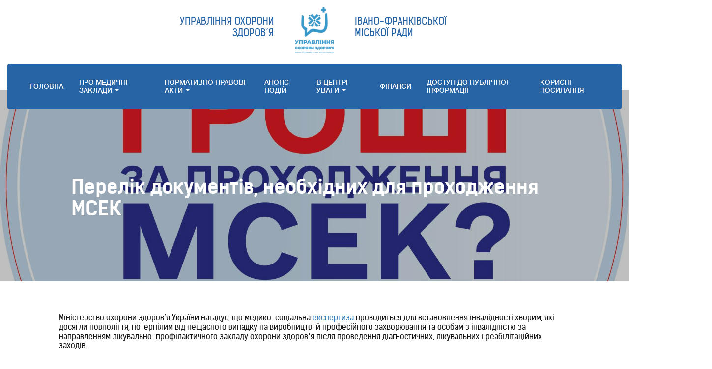

--- FILE ---
content_type: text/html; charset=UTF-8
request_url: https://uoz.com.ua/2023/04/05/perelik-dokumentiv-neobhidnyh-dlya-prohodzhennya-msek/
body_size: 8426
content:
<!DOCTYPE html>

<html lang="ru">

<head>

    <meta charset="utf-8">

    <title>Управління охорони здоров'я Івано-франківської міської ради</title>

    <meta name="description" content="Управління охорони здоров'я Івано-франківської міської ради">

    <meta name="viewport" content="width=device-width, initial-scale=1" />

<style>
#wpadminbar #wp-admin-bar-wsm_free_top_button .ab-icon:before {
	content: "\f239";
	color: #FF9800;
	top: 3px;
}
</style><meta name='robots' content='max-image-preview:large' />
<link rel='dns-prefetch' href='//ajax.googleapis.com' />
<link rel='dns-prefetch' href='//s.w.org' />
		<script type="text/javascript">
			window._wpemojiSettings = {"baseUrl":"https:\/\/s.w.org\/images\/core\/emoji\/13.1.0\/72x72\/","ext":".png","svgUrl":"https:\/\/s.w.org\/images\/core\/emoji\/13.1.0\/svg\/","svgExt":".svg","source":{"concatemoji":"https:\/\/uoz.com.ua\/wp-includes\/js\/wp-emoji-release.min.js?ver=5.8.12"}};
			!function(e,a,t){var n,r,o,i=a.createElement("canvas"),p=i.getContext&&i.getContext("2d");function s(e,t){var a=String.fromCharCode;p.clearRect(0,0,i.width,i.height),p.fillText(a.apply(this,e),0,0);e=i.toDataURL();return p.clearRect(0,0,i.width,i.height),p.fillText(a.apply(this,t),0,0),e===i.toDataURL()}function c(e){var t=a.createElement("script");t.src=e,t.defer=t.type="text/javascript",a.getElementsByTagName("head")[0].appendChild(t)}for(o=Array("flag","emoji"),t.supports={everything:!0,everythingExceptFlag:!0},r=0;r<o.length;r++)t.supports[o[r]]=function(e){if(!p||!p.fillText)return!1;switch(p.textBaseline="top",p.font="600 32px Arial",e){case"flag":return s([127987,65039,8205,9895,65039],[127987,65039,8203,9895,65039])?!1:!s([55356,56826,55356,56819],[55356,56826,8203,55356,56819])&&!s([55356,57332,56128,56423,56128,56418,56128,56421,56128,56430,56128,56423,56128,56447],[55356,57332,8203,56128,56423,8203,56128,56418,8203,56128,56421,8203,56128,56430,8203,56128,56423,8203,56128,56447]);case"emoji":return!s([10084,65039,8205,55357,56613],[10084,65039,8203,55357,56613])}return!1}(o[r]),t.supports.everything=t.supports.everything&&t.supports[o[r]],"flag"!==o[r]&&(t.supports.everythingExceptFlag=t.supports.everythingExceptFlag&&t.supports[o[r]]);t.supports.everythingExceptFlag=t.supports.everythingExceptFlag&&!t.supports.flag,t.DOMReady=!1,t.readyCallback=function(){t.DOMReady=!0},t.supports.everything||(n=function(){t.readyCallback()},a.addEventListener?(a.addEventListener("DOMContentLoaded",n,!1),e.addEventListener("load",n,!1)):(e.attachEvent("onload",n),a.attachEvent("onreadystatechange",function(){"complete"===a.readyState&&t.readyCallback()})),(n=t.source||{}).concatemoji?c(n.concatemoji):n.wpemoji&&n.twemoji&&(c(n.twemoji),c(n.wpemoji)))}(window,document,window._wpemojiSettings);
		</script>
		<style type="text/css">
img.wp-smiley,
img.emoji {
	display: inline !important;
	border: none !important;
	box-shadow: none !important;
	height: 1em !important;
	width: 1em !important;
	margin: 0 .07em !important;
	vertical-align: -0.1em !important;
	background: none !important;
	padding: 0 !important;
}
</style>
	<link rel='stylesheet' id='wp-block-library-css'  href='https://uoz.com.ua/wp-includes/css/dist/block-library/style.min.css?ver=5.8.12' type='text/css' media='all' />
<link rel='stylesheet' id='contact-form-7-css'  href='https://uoz.com.ua/wp-content/plugins/contact-form-7/includes/css/styles.css?ver=5.5.6.1' type='text/css' media='all' />
<link rel='stylesheet' id='wsm-style-css'  href='https://uoz.com.ua/wp-content/plugins/wp-stats-manager/css/style.css?ver=1.2' type='text/css' media='all' />
<link rel='stylesheet' id='wp-pagenavi-css'  href='https://uoz.com.ua/wp-content/plugins/wp-pagenavi/pagenavi-css.css?ver=2.70' type='text/css' media='all' />
<link rel='stylesheet' id='normalize-css'  href='https://uoz.com.ua/wp-content/themes/demo/css/normalize.css?ver=5.8.12' type='text/css' media='all' />
<link rel='stylesheet' id='bootstrap-css'  href='https://uoz.com.ua/wp-content/themes/demo/css/bootstrap.min.css?ver=5.8.12' type='text/css' media='all' />
<link rel='stylesheet' id='animate-css'  href='https://uoz.com.ua/wp-content/themes/demo/css/animate.css?ver=5.8.12' type='text/css' media='all' />
<link rel='stylesheet' id='fonts-css'  href='https://uoz.com.ua/wp-content/themes/demo/css/fonts.css?ver=5.8.12' type='text/css' media='all' />
<link rel='stylesheet' id='owl-css'  href='https://uoz.com.ua/wp-content/themes/demo/css/owl.carousel.min.css?ver=5.8.12' type='text/css' media='all' />
<link rel='stylesheet' id='custom-css'  href='https://uoz.com.ua/wp-content/themes/demo/css/custom.css?t=1768991855.4444&#038;ver=5.8.12' type='text/css' media='all' />
<script type='text/javascript' src='https://uoz.com.ua/wp-content/themes/demo/js/modernizr.js?ver=5.8.12' id='modernizr-js'></script>
<link rel="https://api.w.org/" href="https://uoz.com.ua/wp-json/" /><link rel="alternate" type="application/json" href="https://uoz.com.ua/wp-json/wp/v2/posts/11353" /><link rel="canonical" href="https://uoz.com.ua/2023/04/05/perelik-dokumentiv-neobhidnyh-dlya-prohodzhennya-msek/" />
<link rel="alternate" type="application/json+oembed" href="https://uoz.com.ua/wp-json/oembed/1.0/embed?url=https%3A%2F%2Fuoz.com.ua%2F2023%2F04%2F05%2Fperelik-dokumentiv-neobhidnyh-dlya-prohodzhennya-msek%2F" />
<link rel="alternate" type="text/xml+oembed" href="https://uoz.com.ua/wp-json/oembed/1.0/embed?url=https%3A%2F%2Fuoz.com.ua%2F2023%2F04%2F05%2Fperelik-dokumentiv-neobhidnyh-dlya-prohodzhennya-msek%2F&#038;format=xml" />

    <script type="text/javascript">
          var _wsm = _wsm || [];
           _wsm.push(['trackPageView']);
           _wsm.push(['enableLinkTracking']);
           _wsm.push(['enableHeartBeatTimer']);
          (function() {
            var u="https://uoz.com.ua/wp-content/plugins/wp-stats-manager/";
            _wsm.push(['setUrlReferrer', ""]);
            _wsm.push(['setTrackerUrl',"https://uoz.com.ua/?wmcAction=wmcTrack"]);
            _wsm.push(['setSiteId', "1"]);
            _wsm.push(['setPageId', "11353"]);
            _wsm.push(['setWpUserId', "0"]);           
            var d=document, g=d.createElement('script'), s=d.getElementsByTagName('script')[0];
            g.type='text/javascript'; g.async=true; g.defer=true; g.src=u+'js/wsm_new.js'; s.parentNode.insertBefore(g,s);
          })();
    </script>
    <link rel="icon" href="https://uoz.com.ua/wp-content/uploads/2022/09/cropped-logotyp-upravlinnya-ohorony-zdorovya_page-0001-32x32.jpg" sizes="32x32" />
<link rel="icon" href="https://uoz.com.ua/wp-content/uploads/2022/09/cropped-logotyp-upravlinnya-ohorony-zdorovya_page-0001-192x192.jpg" sizes="192x192" />
<link rel="apple-touch-icon" href="https://uoz.com.ua/wp-content/uploads/2022/09/cropped-logotyp-upravlinnya-ohorony-zdorovya_page-0001-180x180.jpg" />
<meta name="msapplication-TileImage" content="https://uoz.com.ua/wp-content/uploads/2022/09/cropped-logotyp-upravlinnya-ohorony-zdorovya_page-0001-270x270.jpg" />
		<style type="text/css" id="wp-custom-css">
			section.blog .post_content {
	word-break: break-all;
}

header .header {
	min-height: 100px
}		</style>
		<noscript><style id="rocket-lazyload-nojs-css">.rll-youtube-player, [data-lazy-src]{display:none !important;}</style></noscript>	
	<style>
		@media (max-width: 991px) {
			.dropdown-backdrop {
				display: none !important;
			}	
		}	
		
		section.blog .pagenavi li {
			margin: 10px 4px;
			height: 30px;
		}
		
		@media (min-width: 992px) {
			.nav {
				display: flex;
				justify-content: center;
				align-items: center;
			}
			
			.nav-pills>li {
				float: none;
			}
		}
	</style>

</head>

<body>

    

    <header>

        <div class="container-fluid">

            <div class="row">

                <div class="mobile">

                    <div class="col-md-12">

                        <div class="header">

                            <div class="header_middle text-center">

                                <a style="display:none;" href="https://uoz.com.ua"><img src="data:image/svg+xml,%3Csvg%20xmlns='http://www.w3.org/2000/svg'%20viewBox='0%200%200%200'%3E%3C/svg%3E" alt="" data-lazy-src="https://uoz.com.ua/wp-content/themes/demo/images/logo.png"><noscript><img src="https://uoz.com.ua/wp-content/themes/demo/images/logo.png" alt=""></noscript></a>
								<a class="logo" href="https://uoz.com.ua"><img src="data:image/svg+xml,%3Csvg%20xmlns='http://www.w3.org/2000/svg'%20viewBox='0%200%200%200'%3E%3C/svg%3E" alt="header-logo" data-lazy-src="http://uoz.com.ua/wp-content/uploads/2022/10/logo-new.png"><noscript><img src="http://uoz.com.ua/wp-content/uploads/2022/10/logo-new.png" alt="header-logo"></noscript></a>

                            </div>

                            <div>

                                <p class="header_title text-center">УПРАВЛІННЯ ОХОРОНИ ЗДОРОВ’Я</p>

                            </div>

                            <div>

                                <p class="header_title text-center">ІВАНО-ФРАНКІВСЬКОЇ МІСЬКОЇ РАДИ</p>

                            </div>

                            <div class="header_contacts">

                                
                            </div>

                        </div>

                    </div>

                </div>

                <div class="desktop">

                    <div class="col-md-2"></div>

                    <div class="col-md-8">

                        <div class="header">

                            <div class="header_left table-outer">

                                <p class="header_title text-right table-inner">УПРАВЛІННЯ ОХОРОНИ <span>ЗДОРОВ’Я</span></p>

                            </div>

                            <div class="header_middle text-center">

                                <a style="display: none;" class="logo" href="https://uoz.com.ua"><img src="data:image/svg+xml,%3Csvg%20xmlns='http://www.w3.org/2000/svg'%20viewBox='0%200%200%200'%3E%3C/svg%3E" alt="" data-lazy-src="https://uoz.com.ua/wp-content/themes/demo/images/logo.png"><noscript><img src="https://uoz.com.ua/wp-content/themes/demo/images/logo.png" alt=""></noscript></a>
								<a class="logo" href="https://uoz.com.ua"><img src="data:image/svg+xml,%3Csvg%20xmlns='http://www.w3.org/2000/svg'%20viewBox='0%200%200%200'%3E%3C/svg%3E" alt="header-logo" data-lazy-src="http://uoz.com.ua/wp-content/uploads/2022/10/logo-new.png"><noscript><img src="http://uoz.com.ua/wp-content/uploads/2022/10/logo-new.png" alt="header-logo"></noscript></a>
								
                            </div>

                            <div class="header_right table-outer">

                                <p class="header_title table-inner">ІВАНО-ФРАНКІВСЬКОЇ <span>МІСЬКОЇ РАДИ</span></p>

                            </div>

                        </div>

                    </div>

                    <div class="col-md-2">

                        <div class="header_contacts table-outer">

                            
                        </div>

                    </div>

                </div>

                <div class="col-md-12">

                    <nav class="menu">

                        <div class="container-fluid">

                        

                            <div class="navbar-header">

                                <button type="button" class="navbar-toggle collapsed" data-toggle="collapse" data-target="#nav" aria-expanded="false">

                                    <span class="sr-only">Toggle navigation</span>

                                    <span class="icon-bar"></span>

                                    <span class="icon-bar"></span>

                                    <span class="icon-bar"></span>

                                </button>

                            </div>

                           <div class="collapse navbar-collapse" id="nav">

                            <ul class="nav nav-pills menu_items">
								
								<li role="presentation"><a href="https://uoz.com.ua">ГОЛОВНА</a></li>

                                <li role="presentation" class="dropdown">

                                    <a class="dropdown-toggle" data-toggle="dropdown" href="#" role="button" aria-haspopup="true" aria-expanded="false">

                                        ПРО МЕДИЧНI ЗАКЛАДИ <span class="caret"></span>

                                    </a>

                                    <ul class="dropdown-menu">
                                        <li role="presentation" class="line-bottom"><a href="/structures/">СТРУКТУРИ</a></li>
										<li role="presentation" class="line-bottom"><a href="/obladnannya/">ОБЛАДНАННЯ</a></li>
                                        <li role="presentation"><a target="_blank" href="http://if.liky.ua/#/home">Є ЛІКИ</a></li>
                                    </ul>

                                </li>

                                <li role="presentation" class="dropdown">

                                    <a class="dropdown-toggle" data-toggle="dropdown" href="#" role="button" aria-haspopup="true" aria-expanded="false">

                                        НОРМАТИВНО ПРАВОВI АКТИ <span class="caret"></span>

                                    </a>

                                    <ul class="dropdown-menu">
                                        <li role="presentation" class="line-bottom"><a href="/programs/">ПРОГРАМИ</a></li>
                                        <li role="presentation" class="line-bottom"><a href="/zvity/">ЗВIТИ</a></li>
                                        <li role="presentation" class="line-bottom"><a href="/ekspertna-rada/">ЕКСПЕРТНА РАДА</a></li>
                                        <li role="presentation" class="line-bottom"><a href="/koordynatsijnyj-komitet/">КООРДИНАЦIЙНИЙ КОМIТЕТ</a></li>
                                    </ul>

                                </li>

								<li role="presentation"><a href="/anons-podij/">АНОНС ПОДIЙ</a></li>
								
                                <li role="presentation" class="dropdown">

                                    <a class="dropdown-toggle" data-toggle="dropdown" href="#" role="button" aria-haspopup="true" aria-expanded="false">

                                        В ЦЕНТРІ УВАГИ <span class="caret"></span>

                                    </a>

                                    <ul class="dropdown-menu"><li role="presentation" class="line-bottom"><a href="/spotlight/">УСІ КАТЕГОРІЇ</a></li><li role="presentation"><a href="https://uoz.com.ua/category/vse-pro-zdorov-ya/">ВСЕ ПРО ЗДОРОВ’Я</a></li><li role="presentation"><a href="https://uoz.com.ua/category/covid-19/">СOVID-19</a></li><li role="presentation"><a href="https://uoz.com.ua/category/novyny-medychnoyi-galuzi/">НОВИНИ МЕДИЧНОЇ ГАЛУЗІ</a></li><li role="presentation"><a href="https://uoz.com.ua/category/vaccination/">ВАКЦИНАЦІЯ. ВАКЦИНАЦІЯ ПРОТИ COVID-19</a></li><li role="presentation"><a href="https://uoz.com.ua/category/frankivski-medychni-novyny/">ФРАНКІВСЬКІ МЕДИЧНІ НОВИНИ</a></li><li role="presentation"><a href="https://uoz.com.ua/category/voyennyj-stan-v-ukrayini/">ВОЄННИЙ СТАН В УКРАЇНІ ТА МЕДИЦИНА</a></li></ul>
                                <li role="presentation"><a href="/contributions/">ФІНАНСИ</a></li>
								
								<li role="presentation"><a href="/dostup-do-publichnoyi-informatsiyi/">ДОСТУП ДО ПУБЛІЧНОЇ ІНФОРМАЦІЇ</a></li>

                                <li role="presentation"><a href="/korystni-posylannya/">КОРИСНI ПОСИЛАННЯ</a></li>

                            </ul>

                        </div>

                        </div>

                    </nav>      

                </div>

            </div>

        </div>

    </header>



    <main>

        <section data-bg="https://uoz.com.ua/wp-content/uploads/2023/04/331414703_6050730455004197_927643131039293968_n.jpg" class="hero bg-mask rocket-lazyload" style=" background-repeat: no-repeat; background-position: center; background-size: 100% auto;">

            <div class="container">

                <div class="row">

                    <div class="col-md-12">

                        <div class="table-outer hero_content hero_wide">

                            <div class="table-inner">

                                <h1 class="hero_title xs-center">Перелік документів, необхідних для проходження МСЕК</span></h1>

                            </div>

                        </div>

                    </div>

                </div>

            </div>

        </section>

        <div class="single">

            <div class="container">

                <div class="row">

                    <div class="col-md-12">

                        <article>

                            <p dir="ltr">Міністерство охорони здоров’я України нагадує, що медико-соціальна <a href="https://zakon.rada.gov.ua/laws/show/1317-2009-%D0%BF#Text">експертиза </a>проводиться для встановлення інвалідності хворим, які досягли повноліття, потерпілим від нещасного випадку на виробництві й професійного захворювання та особам з інвалідністю за направленням лікувально-профілактичного закладу охорони здоровʼя після проведення діагностичних, лікувальних і реабілітаційних заходів.</p>
<p dir="ltr">Під час звернення до медико-соціальної експертної комісії (МСЕК) вам необхідно мати з собою документи, що підтверджують стійке порушення функцій організму, обумовлене захворюваннями, наслідками травм або вродженими вадами, які спричиняють обмеження нормальної життєдіяльності особи.</p>
<p dir="ltr">Крім того, для проведення медико-соціальної експертизи необхідно надати такі документи:</p>
<ul dir="ltr">
<li>паспорт або ID картку з витягом з Єдиного державного демографічного реєстру щодо реєстрації місця проживання (копію);</li>
<li>військовий квиток (копію) або тимчасове посвідчення (для військовозобов’язаних, призовників);</li>
<li>направлення на МСЕК (форма №088/о);</li>
<li>медичну документацію, оригінали (виписки з амбулаторної карти форма 025/о, виписки з історії хвороби стаціонарного хворого форма 027/о, результати лабораторних, інструментальних, променевих обстежень, консультативні висновки профільних обласних спеціалістів тощо) та амбулаторну картку хворого;</li>
<li>інші додаткові документи у разі необхідності підтвердження тієї чи іншої причини інвалідності.</li>
</ul>
<p dir="ltr">Також МОЗ нагадує, що на період дії воєнного стану на території України процедура проведення медико-соціальної експертизи спрощена. МСЕК здійснює свої функції за принципом <a href="https://zakon.rada.gov.ua/laws/show/225-2022-%D0%BF#Text">екстериторіальності</a>,.</p>
<p dir="ltr">Якщо особа звертається для встановлення інвалідності, але не може прибути на огляд до МСЕК, комісія може приймати рішення про встановлення інвалідності заочно на підставі направлення лікарсько-консультативної комісії закладу охорони здоров’я.</p>
<p dir="ltr">Якщо ви або ваша дитина маєте інвалідність і не можете пройти обстеження й оформити направлення на МСЕК, строк <a href="https://zakon.rada.gov.ua/laws/show/390-2022-%D0%BF#Text">повторного</a> огляду вважається продовженим на весь час дії воєнного стану та впродовж 6 місяців після його припинення/скасування.</p>
<p dir="ltr">МОЗ звертає увагу, якщо під час проходження медико-соціальної експертної комісії порушуються ваші права, обов’язково звертайтеся телефоном на «гарячу лінію» МОЗ: 0 800 60 20 19.</p>

                        </article>

                    </div>


                    <div class="col-md-12">
                        <div class="row">
                            <div class="single_pagination text-center">
                                <div class="col-xs-12 col-sm-4">
                                <a href="https://uoz.com.ua/2023/04/05/liky-dlya-onkopatsiyentiv-nayavnist-v-likarnyah-ta-mozhlyvist-otrymuvaty-bezoplatno/" class="button"><span class="glyphicon glyphicon-menu-left left"></span>ПОПЕРЕДНЯ СТРУКТУРА</a>                                </div>
                                <div class="col-xs-12 col-sm-4 col-sm-push-4">   
                                    <a href="https://uoz.com.ua/2023/04/07/7-kvitnya-vsesvitnij-den-zdorov-ya/" class="button">НАСТУПНА СТРУКТУРА<span class="glyphicon glyphicon-menu-right right"></span></a>                                </div>
                                <div class="col-xs-12 col-sm-4 col-sm-pull-4 single_pagination__mobile-margin">
                                    <a href="/spotlight/" class="button">ПОВЕРНУТИСЬ ДО СПИСКУ</a>
                                </div>
                            </div>
                        </div>
                    </div>

                </div>

            </div>

        </div>

        
    </main>



    <footer>

        <div class="container">

            <div class="row">

                <div class="col-md-12">

                    <div class="menu-footer-menu-container"><ul id="menu-footer-menu" class="nav nav-pills, footer-menu"><li id="menu-item-175" class="menu-item menu-item-type-custom menu-item-object-custom menu-item-home menu-item-175"><a href="http://uoz.com.ua/">ГОЛОВНА</a></li>
<li id="menu-item-178" class="menu-item menu-item-type-post_type menu-item-object-page menu-item-178"><a href="https://uoz.com.ua/programs/">НОРМАТИВНО-ПРАВОВІ АКТИ</a></li>
<li id="menu-item-176" class="menu-item menu-item-type-post_type menu-item-object-page menu-item-176"><a href="https://uoz.com.ua/contacts/">КОРИСНІ ПОСИЛАННЯ</a></li>
<li id="menu-item-223" class="menu-item menu-item-type-post_type menu-item-object-page menu-item-223"><a href="https://uoz.com.ua/contributions/">ФІНАНСИ</a></li>
<li id="menu-item-177" class="menu-item menu-item-type-post_type menu-item-object-page menu-item-177"><a href="https://uoz.com.ua/profilactics/">ПРОФІЛАКТИКА</a></li>
<li id="menu-item-224" class="menu-item menu-item-type-custom menu-item-object-custom menu-item-224"><a target="_blank" rel="noopener" href="http://if.liky.ua/#/home">ДОСТУПНІ ЛІКИ</a></li>
<li id="menu-item-9214" class="menu-item menu-item-type-post_type menu-item-object-page menu-item-9214"><a href="https://uoz.com.ua/dostup-do-publichnoyi-informatsiyi/">ДОСТУП ДО ПУБЛІЧНОЇ ІНФОРМАЦІЇ</a></li>
<li id="menu-item-10180" class="menu-item menu-item-type-post_type menu-item-object-page menu-item-10180"><a href="https://uoz.com.ua/korystni-posylannya/">КОРИСНI ПОСИЛАННЯ</a></li>
<li id="menu-item-10183" class="menu-item menu-item-type-post_type menu-item-object-page menu-item-10183"><a href="https://uoz.com.ua/obladnannya/">ОБЛАДНАННЯ</a></li>
<li id="menu-item-10189" class="menu-item menu-item-type-post_type menu-item-object-page menu-item-10189"><a href="https://uoz.com.ua/anons-podij/">АНОНС ПОДIЙ</a></li>
<li id="menu-item-10192" class="menu-item menu-item-type-post_type menu-item-object-page menu-item-10192"><a href="https://uoz.com.ua/zvity/">ЗВIТИ ПРО РОБОТУ УПРАВЛІННЯ ТА ЗАКЛАДІВ ОХОРОНИ ЗДОРОВ&#8217;Я</a></li>
<li id="menu-item-10195" class="menu-item menu-item-type-post_type menu-item-object-page menu-item-10195"><a href="https://uoz.com.ua/ekspertna-rada/">ЕКСПЕРТНА РАДА ПРИ МВК</a></li>
<li id="menu-item-10198" class="menu-item menu-item-type-post_type menu-item-object-page menu-item-10198"><a href="https://uoz.com.ua/koordynatsijnyj-komitet/">КООРДИНАЦIЙНИЙ КОМIТЕТ</a></li>
</ul></div>
                    <a href="#" id="scroll" class="btt mt show" title="Back to top"><img src="data:image/svg+xml,%3Csvg%20xmlns='http://www.w3.org/2000/svg'%20viewBox='0%200%200%200'%3E%3C/svg%3E" alt="" data-lazy-src="https://uoz.com.ua/wp-content/themes/demo/images/arrow-top.png"><noscript><img src="https://uoz.com.ua/wp-content/themes/demo/images/arrow-top.png" alt=""></noscript></a>

                </div>
				
            </div>

        </div>

    </footer>





<script type="text/javascript">
        jQuery(function(){
        var arrLiveStats=[];
        var WSM_PREFIX="wsm";
		
        jQuery(".if-js-closed").removeClass("if-js-closed").addClass("closed");
                var wsmFnSiteLiveStats=function(){
                           jQuery.ajax({
                               type: "POST",
                               url: wsm_ajaxObject.ajax_url,
                               data: { action: 'liveSiteStats', requests: JSON.stringify(arrLiveStats), r: Math.random() }
                           }).done(function( strResponse ) {
                                if(strResponse!="No"){
                                    arrResponse=JSON.parse(strResponse);
                                    jQuery.each(arrResponse, function(key,value){
                                    
                                        $element= document.getElementById(key);
                                        oldValue=parseInt($element.getAttribute("data-value").replace(/,/g, ""));
                                        diff=parseInt(value.replace(/,/g, ""))-oldValue;
                                        $class="";
                                        
                                        if(diff>=0){
                                            diff="+"+diff;
                                        }else{
                                            $class="wmcRedBack";
                                        }

                                        $element.setAttribute("data-value",value);
                                        $element.innerHTML=diff;
                                        jQuery("#"+key).addClass($class).show().siblings(".wsmH2Number").text(value);
                                        
                                        if(key=="SiteUserOnline")
                                        {
                                            var onlineUserCnt = arrResponse.wsmSiteUserOnline;
                                            if(jQuery("#wsmSiteUserOnline").length)
                                            {
                                                jQuery("#wsmSiteUserOnline").attr("data-value",onlineUserCnt);   jQuery("#wsmSiteUserOnline").next(".wsmH2Number").html("<a target=\"_blank\" href=\"?page=wsm_traffic&subPage=UsersOnline&subTab=summary\">"+onlineUserCnt+"</a>");
                                            }
                                        }
                                    });
                                    setTimeout(function() {
                                        jQuery.each(arrResponse, function(key,value){
                                            jQuery("#"+key).removeClass("wmcRedBack").hide();
                                        });
                                    }, 1500);
                                }
                           });
                       }
                       if(arrLiveStats.length>0){
                          setInterval(wsmFnSiteLiveStats, 10000);
                       }});
        </script><script type='text/javascript' src='https://uoz.com.ua/wp-includes/js/dist/vendor/regenerator-runtime.min.js?ver=0.13.7' id='regenerator-runtime-js'></script>
<script type='text/javascript' src='https://uoz.com.ua/wp-includes/js/dist/vendor/wp-polyfill.min.js?ver=3.15.0' id='wp-polyfill-js'></script>
<script type='text/javascript' id='contact-form-7-js-extra'>
/* <![CDATA[ */
var wpcf7 = {"api":{"root":"https:\/\/uoz.com.ua\/wp-json\/","namespace":"contact-form-7\/v1"}};
/* ]]> */
</script>
<script type='text/javascript' src='https://uoz.com.ua/wp-content/plugins/contact-form-7/includes/js/index.js?ver=5.5.6.1' id='contact-form-7-js'></script>
<script type='text/javascript' src='https://ajax.googleapis.com/ajax/libs/jquery/3.2.1/jquery.min.js?ver=3.2.1' id='jquery-js'></script>
<script type='text/javascript' src='https://uoz.com.ua/wp-content/themes/demo/js/bootstrap.min.js?ver=5.8.12' id='bootstrap-js'></script>
<script type='text/javascript' src='https://uoz.com.ua/wp-content/themes/demo/js/owl.carousel.min.js?ver=5.8.12' id='owl-js'></script>
<script type='text/javascript' src='https://uoz.com.ua/wp-includes/js/wp-embed.min.js?ver=5.8.12' id='wp-embed-js'></script>
<script>window.lazyLoadOptions = {
                elements_selector: "img[data-lazy-src],.rocket-lazyload",
                data_src: "lazy-src",
                data_srcset: "lazy-srcset",
                data_sizes: "lazy-sizes",
                class_loading: "lazyloading",
                class_loaded: "lazyloaded",
                threshold: 300,
                callback_loaded: function(element) {
                    if ( element.tagName === "IFRAME" && element.dataset.rocketLazyload == "fitvidscompatible" ) {
                        if (element.classList.contains("lazyloaded") ) {
                            if (typeof window.jQuery != "undefined") {
                                if (jQuery.fn.fitVids) {
                                    jQuery(element).parent().fitVids();
                                }
                            }
                        }
                    }
                }};
        window.addEventListener('LazyLoad::Initialized', function (e) {
            var lazyLoadInstance = e.detail.instance;

            if (window.MutationObserver) {
                var observer = new MutationObserver(function(mutations) {
                    var image_count = 0;
                    var iframe_count = 0;
                    var rocketlazy_count = 0;

                    mutations.forEach(function(mutation) {
                        for (i = 0; i < mutation.addedNodes.length; i++) {
                            if (typeof mutation.addedNodes[i].getElementsByTagName !== 'function') {
                                return;
                            }

                           if (typeof mutation.addedNodes[i].getElementsByClassName !== 'function') {
                                return;
                            }

                            images = mutation.addedNodes[i].getElementsByTagName('img');
                            is_image = mutation.addedNodes[i].tagName == "IMG";
                            iframes = mutation.addedNodes[i].getElementsByTagName('iframe');
                            is_iframe = mutation.addedNodes[i].tagName == "IFRAME";
                            rocket_lazy = mutation.addedNodes[i].getElementsByClassName('rocket-lazyload');

                            image_count += images.length;
			                iframe_count += iframes.length;
			                rocketlazy_count += rocket_lazy.length;

                            if(is_image){
                                image_count += 1;
                            }

                            if(is_iframe){
                                iframe_count += 1;
                            }
                        }
                    } );

                    if(image_count > 0 || iframe_count > 0 || rocketlazy_count > 0){
                        lazyLoadInstance.update();
                    }
                } );

                var b      = document.getElementsByTagName("body")[0];
                var config = { childList: true, subtree: true };

                observer.observe(b, config);
            }
        }, false);</script><script data-no-minify="1" async src="https://uoz.com.ua/wp-content/plugins/rocket-lazy-load/assets/js/16.1/lazyload.min.js"></script>
    <script>
        $(document).ready(function(){
            var prev = '<img src="https://uoz.com.ua/wp-content/themes/demo/images/arrow-left.png" height="14" width="8"/>';
            var next = '<img src="https://uoz.com.ua/wp-content/themes/demo/images/arrow-right.png" height="14" width="8"/>';

            $(".owl-carousel").owlCarousel({
                loop: true,
                nav: true,
                items: 1,
                navText: [prev, next],
                touchDrag: false,
                mouseDrag: false,
                autoHeight: true,
                animateIn: 'fadeIn',
                animateOut: 'fadeOut',
                onTranslated: function(me) {
                    $(me.target).find(".owl-item.active [data-src]:not(.loaded)").each(function(i,v){
                        $(v).addClass("loaded").css("background-image", "url("+$(v).attr("data-src")+")");
                    });
    }
            });
        });
    </script>

    <script>

        if ($('#scroll').length) {

            $('#scroll').on('click', function (e) {

                e.preventDefault();

                $('html,body').animate({

                    scrollTop: 0

                }, 700);

            });

        }    

    </script>



    <script>

        $('#email').focus(function() {

            $(this).attr('placeholder', '');

        });



        $('#email').focusout(function() {

            $(this).attr('placeholder', 'Ваш email...');

        });

    </script>

    <script>
/* cf7 redirect to 
        document.addEventListener( 'wpcf7mailsent', function( event ) {
            location = 'http://example.com/';
        }, false );
*/
    </script>

</body>

</html>